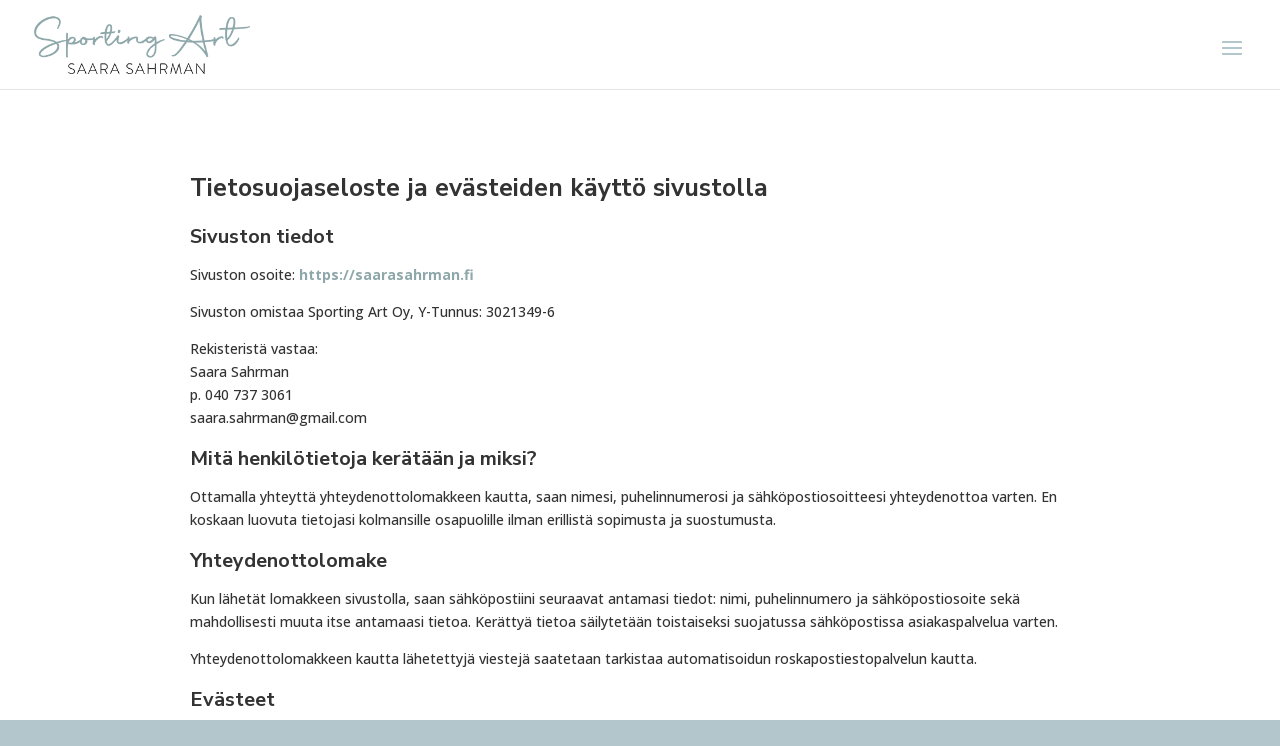

--- FILE ---
content_type: text/css
request_url: https://saarasahrman.fi/wp-content/et-cache/3/et-core-unified-tb-357-deferred-3.min.css?ver=1766499587
body_size: 534
content:
.et_pb_section_0_tb_footer.et_pb_section{padding-top:24px;padding-bottom:25px;background-color:#2f707a!important}.et_pb_text_0_tb_footer h2{font-weight:700;text-transform:uppercase;font-size:24px;color:#FFFFFF!important;letter-spacing:2px;line-height:1.3em}.et_pb_text_0_tb_footer{margin-bottom:10px!important}.et_pb_text_1_tb_footer.et_pb_text,.et_pb_contact_field_4_tb_footer .input+label,.et_pb_contact_field_4_tb_footer .input+label i:before{color:#FFFFFF!important}.et_pb_text_1_tb_footer{font-size:17px;margin-bottom:18px!important}.et_pb_social_media_follow .et_pb_social_media_follow_network_0_tb_footer.et_pb_social_icon .icon:before,.et_pb_contact_field_4_tb_footer.et_pb_contact_field .input,.et_pb_contact_field_4_tb_footer.et_pb_contact_field .input[type="checkbox"]+label,.et_pb_contact_field_4_tb_footer.et_pb_contact_field .input[type="radio"]+label,.et_pb_contact_field_4_tb_footer.et_pb_contact_field .input[type="checkbox"]:checked+label i:before,.et_pb_contact_field_4_tb_footer.et_pb_contact_field .input::placeholder{color:#FFFFFF}.et_pb_contact_field_4_tb_footer.et_pb_contact_field .input::-webkit-input-placeholder{color:#FFFFFF}.et_pb_contact_field_4_tb_footer.et_pb_contact_field .input::-moz-placeholder{color:#FFFFFF}.et_pb_contact_field_4_tb_footer.et_pb_contact_field .input::-ms-input-placeholder{color:#FFFFFF}.et_pb_contact_field_4_tb_footer.et_pb_contact_field .input[type="radio"]:checked+label i:before{background-color:#FFFFFF}.et_pb_contact_form_0_tb_footer.et_pb_contact_form_container .et_pb_contact_right p{color:#FFFFFF!important;letter-spacing:1px}.et_pb_contact_form_0_tb_footer.et_pb_contact_form_container .input,.et_pb_contact_form_0_tb_footer.et_pb_contact_form_container .input[type="checkbox"]+label i,.et_pb_contact_form_0_tb_footer.et_pb_contact_form_container .input[type="radio"]+label i{border-radius:8px 8px 8px 8px;overflow:hidden}.et_pb_contact_form_0_tb_footer .input::-ms-input-placeholder{color:#333333}.et_pb_contact_form_0_tb_footer .input::-moz-placeholder{color:#333333}.et_pb_contact_form_0_tb_footer .input::-webkit-input-placeholder{color:#333333}.et_pb_contact_form_0_tb_footer .input,.et_pb_contact_form_0_tb_footer .input[type="checkbox"]+label,.et_pb_contact_form_0_tb_footer .input[type="radio"]+label,.et_pb_contact_form_0_tb_footer .input[type="checkbox"]:checked+label i:before,.et_pb_contact_form_0_tb_footer .input::placeholder{color:#333333}.et_pb_contact_form_0_tb_footer .et_pb_contact_field{margin-bottom:10px}.et_pb_contact_form_0_tb_footer .input[type="radio"]:checked+label i:before{background-color:#333333}.et_pb_blurb_0_tb_footer.et_pb_blurb .et_pb_module_header,.et_pb_blurb_0_tb_footer.et_pb_blurb .et_pb_module_header a{font-weight:700;color:#FFFFFF!important}.et_pb_blurb_0_tb_footer.et_pb_blurb p{line-height:1.6em}.et_pb_blurb_0_tb_footer.et_pb_blurb{font-size:17px;line-height:1.6em;margin-top:52px!important}.et_pb_blurb_0_tb_footer.et_pb_blurb .et_pb_module_header{margin-top:-10px}.et_pb_blurb_0_tb_footer .et_pb_main_blurb_image .et_pb_image_wrap{width:150px}.et_pb_social_media_follow_0_tb_footer li a.icon:before{font-size:20px;line-height:40px;height:40px;width:40px}.et_pb_social_media_follow_0_tb_footer li a.icon{height:40px;width:40px}.et_pb_section_1_tb_footer.et_pb_section{padding-top:18px;padding-bottom:14px;background-color:#333333!important}.et_pb_row_1_tb_footer.et_pb_row{padding-top:5px!important;padding-bottom:8px!important;margin-top:-10px!important;margin-right:auto!important;margin-bottom:-8px!important;margin-left:auto!important;padding-top:5px;padding-bottom:8px}.et_pb_text_2_tb_footer.et_pb_text{color:#B3C6CB!important}.et_pb_contact_form_container .et_pb_contact_field_3_tb_footer.et_pb_contact_field{margin-bottom:15px!important}.et_pb_contact_form_container .et_pb_contact_field_4_tb_footer.et_pb_contact_field .input,.et_pb_contact_form_container .et_pb_contact_field_4_tb_footer.et_pb_contact_field .input[type="checkbox"]+label i,.et_pb_contact_form_container .et_pb_contact_field_4_tb_footer.et_pb_contact_field .input[type="radio"]+label i{border-radius:0px 0px 0px 0px;overflow:hidden}.et_pb_contact_form_container .et_pb_contact_field_4_tb_footer.et_pb_contact_field{margin-bottom:20px!important}.et_pb_social_media_follow_network_0_tb_footer a.icon{background-color:#333333!important}@media only screen and (max-width:980px){.et_pb_text_0_tb_footer h2{text-align:center}.et_pb_text_1_tb_footer{font-size:17px}.et_pb_blurb_0_tb_footer.et_pb_blurb{font-size:17px;margin-top:20px!important}}@media only screen and (max-width:767px){.et_pb_text_0_tb_footer h2{font-size:20px;text-align:center}.et_pb_text_1_tb_footer{font-size:15px}.et_pb_blurb_0_tb_footer.et_pb_blurb .et_pb_module_header,.et_pb_blurb_0_tb_footer.et_pb_blurb .et_pb_module_header a{font-size:16px}.et_pb_blurb_0_tb_footer.et_pb_blurb{font-size:15px;margin-top:5px!important}}.et_pb_row_0,body #page-container .et-db #et-boc .et-l .et_pb_row_0.et_pb_row,body.et_pb_pagebuilder_layout.single #page-container #et-boc .et-l .et_pb_row_0.et_pb_row,body.et_pb_pagebuilder_layout.single.et_full_width_page #page-container #et-boc .et-l .et_pb_row_0.et_pb_row{max-width:900px}.et_pb_text_0 h1{font-weight:700;font-size:25px;line-height:1.8em}.et_pb_text_0 h2{font-weight:700;font-size:20px;line-height:1.6em}.et_pb_row_0.et_pb_row{margin-left:auto!important;margin-right:auto!important}